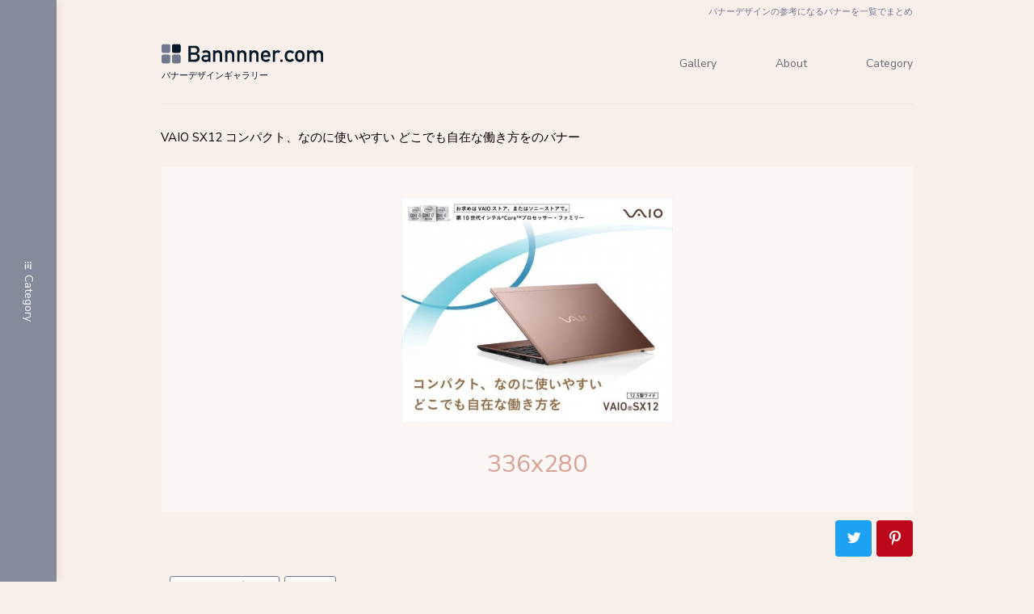

--- FILE ---
content_type: text/html; charset=UTF-8
request_url: https://bannnner.com/banner_3688/
body_size: 6812
content:
<!DOCTYPE html>
<html lang="ja">
<head prefix="og: http://ogp.me/ns#">
<meta charset="UTF-8">
<meta name="viewport" content="width=device-width, initial-scale=1">

<meta name="Author" content="Bannnner.com">
<meta name="keywords" content="バナー,デザイン,参考,ギャラリー,画像,一覧,まとめ">
<meta name="description" content="Bannnner.comは、バナー制作者の見本になるような、優れたバナーを集めたバナーデザインギャラリーです。バナーデザインの参考にご活用ください。">
<meta name="robots" content="index,follow">

<!-- Google Tag Manager -->
<script>(function(w,d,s,l,i){w[l]=w[l]||[];w[l].push({'gtm.start':
new Date().getTime(),event:'gtm.js'});var f=d.getElementsByTagName(s)[0],
j=d.createElement(s),dl=l!='dataLayer'?'&l='+l:'';j.async=true;j.src=
'https://www.googletagmanager.com/gtm.js?id='+i+dl;f.parentNode.insertBefore(j,f);
})(window,document,'script','dataLayer','GTM-WG8PLZD');</script>
<!-- End Google Tag Manager -->

<link rel="stylesheet" href="https://bannnner.com/wp-content/themes/wp_2018/css/reset.css">
<link rel="stylesheet" href="https://bannnner.com/wp-content/themes/wp_2018/css/normalize.css">
<link rel="stylesheet" href="https://bannnner.com/wp-content/themes/wp_2018/css/font.css">
<link rel="stylesheet" href="https://bannnner.com/wp-content/themes/wp_2018/css/module.css">
<link rel="stylesheet" href="https://bannnner.com/wp-content/themes/wp_2018/css/base.css">
<link href="https://fonts.googleapis.com/css?family=Nunito+Sans" rel="stylesheet">

<!-- <script src="https://ajax.googleapis.com/ajax/libs/jquery/3.7.1/jquery.min.js"></script> -->
<script src="https://ajax.googleapis.com/ajax/libs/jquery/1.8.2/jquery.min.js"></script>
<script type="text/javascript" src="https://bannnner.com/wp-content/themes/wp_2018/js/base.js"></script>
<script type="text/javascript" src="https://bannnner.com/wp-content/themes/wp_2018/js/sns.js"></script>

<link rel="icon" href="https://bannnner.com/wp-content/themes/wp_2018/favicon.ico" />

<!-- ▼▼▼▼▼▼ページタイプによるだし分け（title／css）▼▼▼▼▼▼ -->
<!-- ▼▼バナーページ▼▼ -->
<title>VAIO SX12 コンパクト、なのに使いやすい どこでも自在な働き方をのバナー｜Bannnner.com</title>
<link rel="stylesheet" href="https://bannnner.com/wp-content/themes/wp_2018/css/single.css">
<!-- ▲▲バナーページ▲▲ -->
<!-- ▲▲▲▲▲▲ページタイプによるだし分け（title／css）▲▲▲▲▲▲ -->

<meta name='robots' content='max-image-preview:large' />
<link rel="alternate" type="application/rss+xml" title="Bannnner.com &raquo; VAIO SX12 コンパクト、なのに使いやすい どこでも自在な働き方をのバナー のコメントのフィード" href="https://bannnner.com/banner_3688/feed/" />
<link rel="alternate" title="oEmbed (JSON)" type="application/json+oembed" href="https://bannnner.com/wp-json/oembed/1.0/embed?url=https%3A%2F%2Fbannnner.com%2Fbanner_3688%2F" />
<link rel="alternate" title="oEmbed (XML)" type="text/xml+oembed" href="https://bannnner.com/wp-json/oembed/1.0/embed?url=https%3A%2F%2Fbannnner.com%2Fbanner_3688%2F&#038;format=xml" />
<style id='wp-img-auto-sizes-contain-inline-css' type='text/css'>
img:is([sizes=auto i],[sizes^="auto," i]){contain-intrinsic-size:3000px 1500px}
/*# sourceURL=wp-img-auto-sizes-contain-inline-css */
</style>
<style id='wp-block-library-inline-css' type='text/css'>
:root{--wp-block-synced-color:#7a00df;--wp-block-synced-color--rgb:122,0,223;--wp-bound-block-color:var(--wp-block-synced-color);--wp-editor-canvas-background:#ddd;--wp-admin-theme-color:#007cba;--wp-admin-theme-color--rgb:0,124,186;--wp-admin-theme-color-darker-10:#006ba1;--wp-admin-theme-color-darker-10--rgb:0,107,160.5;--wp-admin-theme-color-darker-20:#005a87;--wp-admin-theme-color-darker-20--rgb:0,90,135;--wp-admin-border-width-focus:2px}@media (min-resolution:192dpi){:root{--wp-admin-border-width-focus:1.5px}}.wp-element-button{cursor:pointer}:root .has-very-light-gray-background-color{background-color:#eee}:root .has-very-dark-gray-background-color{background-color:#313131}:root .has-very-light-gray-color{color:#eee}:root .has-very-dark-gray-color{color:#313131}:root .has-vivid-green-cyan-to-vivid-cyan-blue-gradient-background{background:linear-gradient(135deg,#00d084,#0693e3)}:root .has-purple-crush-gradient-background{background:linear-gradient(135deg,#34e2e4,#4721fb 50%,#ab1dfe)}:root .has-hazy-dawn-gradient-background{background:linear-gradient(135deg,#faaca8,#dad0ec)}:root .has-subdued-olive-gradient-background{background:linear-gradient(135deg,#fafae1,#67a671)}:root .has-atomic-cream-gradient-background{background:linear-gradient(135deg,#fdd79a,#004a59)}:root .has-nightshade-gradient-background{background:linear-gradient(135deg,#330968,#31cdcf)}:root .has-midnight-gradient-background{background:linear-gradient(135deg,#020381,#2874fc)}:root{--wp--preset--font-size--normal:16px;--wp--preset--font-size--huge:42px}.has-regular-font-size{font-size:1em}.has-larger-font-size{font-size:2.625em}.has-normal-font-size{font-size:var(--wp--preset--font-size--normal)}.has-huge-font-size{font-size:var(--wp--preset--font-size--huge)}.has-text-align-center{text-align:center}.has-text-align-left{text-align:left}.has-text-align-right{text-align:right}.has-fit-text{white-space:nowrap!important}#end-resizable-editor-section{display:none}.aligncenter{clear:both}.items-justified-left{justify-content:flex-start}.items-justified-center{justify-content:center}.items-justified-right{justify-content:flex-end}.items-justified-space-between{justify-content:space-between}.screen-reader-text{border:0;clip-path:inset(50%);height:1px;margin:-1px;overflow:hidden;padding:0;position:absolute;width:1px;word-wrap:normal!important}.screen-reader-text:focus{background-color:#ddd;clip-path:none;color:#444;display:block;font-size:1em;height:auto;left:5px;line-height:normal;padding:15px 23px 14px;text-decoration:none;top:5px;width:auto;z-index:100000}html :where(.has-border-color){border-style:solid}html :where([style*=border-top-color]){border-top-style:solid}html :where([style*=border-right-color]){border-right-style:solid}html :where([style*=border-bottom-color]){border-bottom-style:solid}html :where([style*=border-left-color]){border-left-style:solid}html :where([style*=border-width]){border-style:solid}html :where([style*=border-top-width]){border-top-style:solid}html :where([style*=border-right-width]){border-right-style:solid}html :where([style*=border-bottom-width]){border-bottom-style:solid}html :where([style*=border-left-width]){border-left-style:solid}html :where(img[class*=wp-image-]){height:auto;max-width:100%}:where(figure){margin:0 0 1em}html :where(.is-position-sticky){--wp-admin--admin-bar--position-offset:var(--wp-admin--admin-bar--height,0px)}@media screen and (max-width:600px){html :where(.is-position-sticky){--wp-admin--admin-bar--position-offset:0px}}

/*# sourceURL=wp-block-library-inline-css */
</style><style id='global-styles-inline-css' type='text/css'>
:root{--wp--preset--aspect-ratio--square: 1;--wp--preset--aspect-ratio--4-3: 4/3;--wp--preset--aspect-ratio--3-4: 3/4;--wp--preset--aspect-ratio--3-2: 3/2;--wp--preset--aspect-ratio--2-3: 2/3;--wp--preset--aspect-ratio--16-9: 16/9;--wp--preset--aspect-ratio--9-16: 9/16;--wp--preset--color--black: #000000;--wp--preset--color--cyan-bluish-gray: #abb8c3;--wp--preset--color--white: #ffffff;--wp--preset--color--pale-pink: #f78da7;--wp--preset--color--vivid-red: #cf2e2e;--wp--preset--color--luminous-vivid-orange: #ff6900;--wp--preset--color--luminous-vivid-amber: #fcb900;--wp--preset--color--light-green-cyan: #7bdcb5;--wp--preset--color--vivid-green-cyan: #00d084;--wp--preset--color--pale-cyan-blue: #8ed1fc;--wp--preset--color--vivid-cyan-blue: #0693e3;--wp--preset--color--vivid-purple: #9b51e0;--wp--preset--gradient--vivid-cyan-blue-to-vivid-purple: linear-gradient(135deg,rgb(6,147,227) 0%,rgb(155,81,224) 100%);--wp--preset--gradient--light-green-cyan-to-vivid-green-cyan: linear-gradient(135deg,rgb(122,220,180) 0%,rgb(0,208,130) 100%);--wp--preset--gradient--luminous-vivid-amber-to-luminous-vivid-orange: linear-gradient(135deg,rgb(252,185,0) 0%,rgb(255,105,0) 100%);--wp--preset--gradient--luminous-vivid-orange-to-vivid-red: linear-gradient(135deg,rgb(255,105,0) 0%,rgb(207,46,46) 100%);--wp--preset--gradient--very-light-gray-to-cyan-bluish-gray: linear-gradient(135deg,rgb(238,238,238) 0%,rgb(169,184,195) 100%);--wp--preset--gradient--cool-to-warm-spectrum: linear-gradient(135deg,rgb(74,234,220) 0%,rgb(151,120,209) 20%,rgb(207,42,186) 40%,rgb(238,44,130) 60%,rgb(251,105,98) 80%,rgb(254,248,76) 100%);--wp--preset--gradient--blush-light-purple: linear-gradient(135deg,rgb(255,206,236) 0%,rgb(152,150,240) 100%);--wp--preset--gradient--blush-bordeaux: linear-gradient(135deg,rgb(254,205,165) 0%,rgb(254,45,45) 50%,rgb(107,0,62) 100%);--wp--preset--gradient--luminous-dusk: linear-gradient(135deg,rgb(255,203,112) 0%,rgb(199,81,192) 50%,rgb(65,88,208) 100%);--wp--preset--gradient--pale-ocean: linear-gradient(135deg,rgb(255,245,203) 0%,rgb(182,227,212) 50%,rgb(51,167,181) 100%);--wp--preset--gradient--electric-grass: linear-gradient(135deg,rgb(202,248,128) 0%,rgb(113,206,126) 100%);--wp--preset--gradient--midnight: linear-gradient(135deg,rgb(2,3,129) 0%,rgb(40,116,252) 100%);--wp--preset--font-size--small: 13px;--wp--preset--font-size--medium: 20px;--wp--preset--font-size--large: 36px;--wp--preset--font-size--x-large: 42px;--wp--preset--spacing--20: 0.44rem;--wp--preset--spacing--30: 0.67rem;--wp--preset--spacing--40: 1rem;--wp--preset--spacing--50: 1.5rem;--wp--preset--spacing--60: 2.25rem;--wp--preset--spacing--70: 3.38rem;--wp--preset--spacing--80: 5.06rem;--wp--preset--shadow--natural: 6px 6px 9px rgba(0, 0, 0, 0.2);--wp--preset--shadow--deep: 12px 12px 50px rgba(0, 0, 0, 0.4);--wp--preset--shadow--sharp: 6px 6px 0px rgba(0, 0, 0, 0.2);--wp--preset--shadow--outlined: 6px 6px 0px -3px rgb(255, 255, 255), 6px 6px rgb(0, 0, 0);--wp--preset--shadow--crisp: 6px 6px 0px rgb(0, 0, 0);}:where(.is-layout-flex){gap: 0.5em;}:where(.is-layout-grid){gap: 0.5em;}body .is-layout-flex{display: flex;}.is-layout-flex{flex-wrap: wrap;align-items: center;}.is-layout-flex > :is(*, div){margin: 0;}body .is-layout-grid{display: grid;}.is-layout-grid > :is(*, div){margin: 0;}:where(.wp-block-columns.is-layout-flex){gap: 2em;}:where(.wp-block-columns.is-layout-grid){gap: 2em;}:where(.wp-block-post-template.is-layout-flex){gap: 1.25em;}:where(.wp-block-post-template.is-layout-grid){gap: 1.25em;}.has-black-color{color: var(--wp--preset--color--black) !important;}.has-cyan-bluish-gray-color{color: var(--wp--preset--color--cyan-bluish-gray) !important;}.has-white-color{color: var(--wp--preset--color--white) !important;}.has-pale-pink-color{color: var(--wp--preset--color--pale-pink) !important;}.has-vivid-red-color{color: var(--wp--preset--color--vivid-red) !important;}.has-luminous-vivid-orange-color{color: var(--wp--preset--color--luminous-vivid-orange) !important;}.has-luminous-vivid-amber-color{color: var(--wp--preset--color--luminous-vivid-amber) !important;}.has-light-green-cyan-color{color: var(--wp--preset--color--light-green-cyan) !important;}.has-vivid-green-cyan-color{color: var(--wp--preset--color--vivid-green-cyan) !important;}.has-pale-cyan-blue-color{color: var(--wp--preset--color--pale-cyan-blue) !important;}.has-vivid-cyan-blue-color{color: var(--wp--preset--color--vivid-cyan-blue) !important;}.has-vivid-purple-color{color: var(--wp--preset--color--vivid-purple) !important;}.has-black-background-color{background-color: var(--wp--preset--color--black) !important;}.has-cyan-bluish-gray-background-color{background-color: var(--wp--preset--color--cyan-bluish-gray) !important;}.has-white-background-color{background-color: var(--wp--preset--color--white) !important;}.has-pale-pink-background-color{background-color: var(--wp--preset--color--pale-pink) !important;}.has-vivid-red-background-color{background-color: var(--wp--preset--color--vivid-red) !important;}.has-luminous-vivid-orange-background-color{background-color: var(--wp--preset--color--luminous-vivid-orange) !important;}.has-luminous-vivid-amber-background-color{background-color: var(--wp--preset--color--luminous-vivid-amber) !important;}.has-light-green-cyan-background-color{background-color: var(--wp--preset--color--light-green-cyan) !important;}.has-vivid-green-cyan-background-color{background-color: var(--wp--preset--color--vivid-green-cyan) !important;}.has-pale-cyan-blue-background-color{background-color: var(--wp--preset--color--pale-cyan-blue) !important;}.has-vivid-cyan-blue-background-color{background-color: var(--wp--preset--color--vivid-cyan-blue) !important;}.has-vivid-purple-background-color{background-color: var(--wp--preset--color--vivid-purple) !important;}.has-black-border-color{border-color: var(--wp--preset--color--black) !important;}.has-cyan-bluish-gray-border-color{border-color: var(--wp--preset--color--cyan-bluish-gray) !important;}.has-white-border-color{border-color: var(--wp--preset--color--white) !important;}.has-pale-pink-border-color{border-color: var(--wp--preset--color--pale-pink) !important;}.has-vivid-red-border-color{border-color: var(--wp--preset--color--vivid-red) !important;}.has-luminous-vivid-orange-border-color{border-color: var(--wp--preset--color--luminous-vivid-orange) !important;}.has-luminous-vivid-amber-border-color{border-color: var(--wp--preset--color--luminous-vivid-amber) !important;}.has-light-green-cyan-border-color{border-color: var(--wp--preset--color--light-green-cyan) !important;}.has-vivid-green-cyan-border-color{border-color: var(--wp--preset--color--vivid-green-cyan) !important;}.has-pale-cyan-blue-border-color{border-color: var(--wp--preset--color--pale-cyan-blue) !important;}.has-vivid-cyan-blue-border-color{border-color: var(--wp--preset--color--vivid-cyan-blue) !important;}.has-vivid-purple-border-color{border-color: var(--wp--preset--color--vivid-purple) !important;}.has-vivid-cyan-blue-to-vivid-purple-gradient-background{background: var(--wp--preset--gradient--vivid-cyan-blue-to-vivid-purple) !important;}.has-light-green-cyan-to-vivid-green-cyan-gradient-background{background: var(--wp--preset--gradient--light-green-cyan-to-vivid-green-cyan) !important;}.has-luminous-vivid-amber-to-luminous-vivid-orange-gradient-background{background: var(--wp--preset--gradient--luminous-vivid-amber-to-luminous-vivid-orange) !important;}.has-luminous-vivid-orange-to-vivid-red-gradient-background{background: var(--wp--preset--gradient--luminous-vivid-orange-to-vivid-red) !important;}.has-very-light-gray-to-cyan-bluish-gray-gradient-background{background: var(--wp--preset--gradient--very-light-gray-to-cyan-bluish-gray) !important;}.has-cool-to-warm-spectrum-gradient-background{background: var(--wp--preset--gradient--cool-to-warm-spectrum) !important;}.has-blush-light-purple-gradient-background{background: var(--wp--preset--gradient--blush-light-purple) !important;}.has-blush-bordeaux-gradient-background{background: var(--wp--preset--gradient--blush-bordeaux) !important;}.has-luminous-dusk-gradient-background{background: var(--wp--preset--gradient--luminous-dusk) !important;}.has-pale-ocean-gradient-background{background: var(--wp--preset--gradient--pale-ocean) !important;}.has-electric-grass-gradient-background{background: var(--wp--preset--gradient--electric-grass) !important;}.has-midnight-gradient-background{background: var(--wp--preset--gradient--midnight) !important;}.has-small-font-size{font-size: var(--wp--preset--font-size--small) !important;}.has-medium-font-size{font-size: var(--wp--preset--font-size--medium) !important;}.has-large-font-size{font-size: var(--wp--preset--font-size--large) !important;}.has-x-large-font-size{font-size: var(--wp--preset--font-size--x-large) !important;}
/*# sourceURL=global-styles-inline-css */
</style>

<style id='classic-theme-styles-inline-css' type='text/css'>
/*! This file is auto-generated */
.wp-block-button__link{color:#fff;background-color:#32373c;border-radius:9999px;box-shadow:none;text-decoration:none;padding:calc(.667em + 2px) calc(1.333em + 2px);font-size:1.125em}.wp-block-file__button{background:#32373c;color:#fff;text-decoration:none}
/*# sourceURL=/wp-includes/css/classic-themes.min.css */
</style>
<link rel="https://api.w.org/" href="https://bannnner.com/wp-json/" /><link rel="alternate" title="JSON" type="application/json" href="https://bannnner.com/wp-json/wp/v2/posts/11412" /><link rel="canonical" href="https://bannnner.com/banner_3688/" />
</head>
<body>
<!-- Google Tag Manager (noscript) -->
<noscript><iframe src="https://www.googletagmanager.com/ns.html?id=GTM-WG8PLZD"
height="0" width="0" style="display:none;visibility:hidden"></iframe></noscript>
<!-- End Google Tag Manager (noscript) -->
<!-- ▼▼▼▼▼▼ loading ▼▼▼▼▼▼ -->
<div id="loading">
	<div class="loader-wrap">
	<div class="loader">
		<span></span>
		<span></span>
		<span></span>
		<span></span>
	</div>
	</div>
</div>
<!-- ▲▲▲▲▲▲ loading ▲▲▲▲▲▲ -->
<div id="body-wrap">
<!-- ▼▼▼▼▼▼ header ▼▼▼▼▼▼ -->
<header>
<h1><span class="wrap">バナーデザインの参考になるバナーを一覧でまとめ</span></h1>
<div class="wrap">
<div class="header-inner">
<p class="header-logo"><a href="https://bannnner.com" target="_self"><img src="https://bannnner.com/wp-content/themes/wp_2018/img/bannnner-logo.svg" alt="ロゴ"></a></p>
<p class="header-txt">バナーデザインギャラリー</p>
</div>
<nav class="header-nav">
<ul>
<li><a href="https://bannnner.com" target="_self">Gallery</a></li>
<li><a href="https://bannnner.com/about/">About</a></li>
<li><a href="https://bannnner.com/category/">Category</a></li>
</ul>
</nav>
</div>
</header>
<!-- ▲▲▲▲▲▲ header ▲▲▲▲▲▲ -->
<!-- ▼▼▼▼▼▼ main ▼▼▼▼▼▼ -->
<div class="wrap">
<div class="wrap-main">

<h2 class="banner-ttl">VAIO SX12 コンパクト、なのに使いやすい どこでも自在な働き方をのバナー</h2>

<div class="banner-box">
<p class="img"><img src="https://bannnner.com/wp-content/uploads/2021/10/banner_3688.jpeg" /></p>
<p class="banner-size">336x280</p>
<ul class="list-sns">
<!-- <li class="fav"><a href="#" target="_blank">Favorite</a></li> -->
<li class="twr"><a href="#" target="_blank">Twitter</a></li>
<li class="pin"><a href="#" target="_blank">Pinterest</a></li>
</ul>
</div>


<ul class="banner-list-tag">

<li><a href="https://bannnner.com/tag/pc/" rel="tag">パソコン・タブレット</a></li>
<li><a href="https://bannnner.com/category/336x280/">336x280</a></li></ul>


<!-- ここから本文です -->
<!-- ここから本文終了 -->


<div class="ad">
<script async src="//pagead2.googlesyndication.com/pagead/js/adsbygoogle.js"></script>
<!-- レスポンシブ -->
<ins class="adsbygoogle"
     style="display:block"
     data-ad-client="ca-pub-4561335049696439"
     data-ad-slot="7668974400"
     data-ad-format="auto"
     data-full-width-responsive="true"></ins>
<script>
(adsbygoogle = window.adsbygoogle || []).push({});
</script>
</div>

</div>
</div>
<!-- ▲▲▲▲▲▲ main ▲▲▲▲▲▲ -->

<!-- ▼▼▼▼▼▼ side ▼▼▼▼▼▼ -->
<div class="wrap-side">
<p class="ttl">Category</p>
<p class="close"><span>閉じる</span></p>
<div class="side-inner">
<ul>
<li><a href="https://bannnner.com/category/160x600/" target="_self">160x600<span class="num">（218）</span></a></li><li><a href="https://bannnner.com/category/300x250/" target="_self">300x250<span class="num">（5514）</span></a></li><li><a href="https://bannnner.com/category/300x60/" target="_self">300x60<span class="num">（828）</span></a></li><li><a href="https://bannnner.com/category/300x600/" target="_self">300x600<span class="num">（470）</span></a></li><li><a href="https://bannnner.com/category/336x280/" target="_self">336x280<span class="num">（547）</span></a></li><li><a href="https://bannnner.com/category/468x60/" target="_self">468x60<span class="num">（75）</span></a></li><li><a href="https://bannnner.com/category/728x90/" target="_self">728x90<span class="num">（670）</span></a></li><li><a href="https://bannnner.com/tag/vertical/" target="_self">縦割り<span class="num">（716）</span></a></li><li><a href="https://bannnner.com/tag/horizontal/" target="_self">横割り<span class="num">（1037）</span></a></li><li><a href="https://bannnner.com/tag/lineup/" target="_self">反復<span class="num">（411）</span></a></li><li><a href="https://bannnner.com/tag/face/" target="_self">顔切り抜き<span class="num">（139）</span></a></li><li><a href="https://bannnner.com/tag/text/" target="_self">テキストのみ<span class="num">（684）</span></a></li><li><a href="https://bannnner.com/tag/photo/" target="_self">写真メイン<span class="num">（183）</span></a></li><li><a href="https://bannnner.com/tag/cut/" target="_self">切り抜き<span class="num">（129）</span></a></li><li><a href="https://bannnner.com/tag/illustration/" target="_self">イラスト<span class="num">（1346）</span></a></li><li><a href="https://bannnner.com/tag/person/" target="_self">人物<span class="num">（1123）</span></a></li><li><a href="https://bannnner.com/tag/talent/" target="_self">タレント・著名人<span class="num">（2034）</span></a></li><li><a href="https://bannnner.com/tag/character/" target="_self">キャラクター<span class="num">（643）</span></a></li><li><a href="https://bannnner.com/tag/autumn/" target="_self">秋<span class="num">（33）</span></a></li><li><a href="https://bannnner.com/tag/summer/" target="_self">夏<span class="num">（153）</span></a></li><li><a href="https://bannnner.com/tag/spring/" target="_self">春<span class="num">（64）</span></a></li><li><a href="https://bannnner.com/tag/winter/" target="_self">冬<span class="num">（61）</span></a></li><li><a href="https://bannnner.com/tag/newyear/" target="_self">正月<span class="num">（72）</span></a></li><li><a href="https://bannnner.com/tag/halloween/" target="_self">ハロウィン<span class="num">（18）</span></a></li><li><a href="https://bannnner.com/tag/valentine/" target="_self">バレンタイン<span class="num">（10）</span></a></li><li><a href="https://bannnner.com/tag/christmas/" target="_self">クリスマス<span class="num">（42）</span></a></li><li><a href="https://bannnner.com/tag/event/" target="_self">イベント・コンテスト<span class="num">（266）</span></a></li><li><a href="https://bannnner.com/tag/gif/" target="_self">GIFアニメーション<span class="num">（194）</span></a></li><li><a href="https://bannnner.com/tag/car/" target="_self">車<span class="num">（496）</span></a></li><li><a href="https://bannnner.com/tag/train/" target="_self">電車<span class="num">（79）</span></a></li><li><a href="https://bannnner.com/tag/bike/" target="_self">バイク・自転車<span class="num">（12）</span></a></li><li><a href="https://bannnner.com/tag/airline/" target="_self">航空<span class="num">（98）</span></a></li><li><a href="https://bannnner.com/tag/pc/" target="_self">パソコン・タブレット<span class="num">（243）</span></a></li><li><a href="https://bannnner.com/tag/smartphone/" target="_self">スマホ・携帯<span class="num">（137）</span></a></li><li><a href="https://bannnner.com/tag/mockup/" target="_self">モックアップ<span class="num">（165）</span></a></li><li><a href="https://bannnner.com/tag/kitchen/" target="_self">キッチン雑貨<span class="num">（47）</span></a></li><li><a href="https://bannnner.com/tag/tools/" target="_self">工具<span class="num">（4）</span></a></li><li><a href="https://bannnner.com/tag/camera/" target="_self">カメラ<span class="num">（119）</span></a></li><li><a href="https://bannnner.com/tag/appliance/" target="_self">家電製品<span class="num">（296）</span></a></li><li><a href="https://bannnner.com/tag/furniture/" target="_self">家具<span class="num">（45）</span></a></li><li><a href="https://bannnner.com/tag/stationery/" target="_self">文房具<span class="num">（2）</span></a></li><li><a href="https://bannnner.com/tag/software/" target="_self">ソフトウェア<span class="num">（114）</span></a></li><li><a href="https://bannnner.com/tag/net/" target="_self">通信・ネットプロバイダ<span class="num">（498）</span></a></li><li><a href="https://bannnner.com/tag/production/" target="_self">制作会社<span class="num">（7）</span></a></li><li><a href="https://bannnner.com/tag/web/" target="_self">Webサービス<span class="num">（124）</span></a></li><li><a href="https://bannnner.com/tag/makeup/" target="_self">スキンケア・化粧品<span class="num">（257）</span></a></li><li><a href="https://bannnner.com/tag/sick/" target="_self">病気・治療<span class="num">（34）</span></a></li><li><a href="https://bannnner.com/tag/menbeauty/" target="_self">メンズ美容<span class="num">（99）</span></a></li><li><a href="https://bannnner.com/tag/este/" target="_self">エステ・脱毛<span class="num">（58）</span></a></li><li><a href="https://bannnner.com/tag/drug/" target="_self">医薬品・日用雑貨<span class="num">（340）</span></a></li><li><a href="https://bannnner.com/tag/love/" target="_self">恋愛・結婚<span class="num">（14）</span></a></li><li><a href="https://bannnner.com/tag/housingloan/" target="_self">住宅ローン<span class="num">（27）</span></a></li><li><a href="https://bannnner.com/tag/insurance/" target="_self">保険<span class="num">（112）</span></a></li><li><a href="https://bannnner.com/tag/money/" target="_self">金融<span class="num">（384）</span></a></li><li><a href="https://bannnner.com/tag/realestate/" target="_self">不動産・建築<span class="num">（197）</span></a></li><li><a href="https://bannnner.com/tag/cre/" target="_self">クレジットカード<span class="num">（135）</span></a></li><li><a href="https://bannnner.com/tag/lottery/" target="_self">宝くじ<span class="num">（128）</span></a></li><li><a href="https://bannnner.com/tag/business/" target="_self">ビジネス<span class="num">（279）</span></a></li><li><a href="https://bannnner.com/tag/work/" target="_self">転職・仕事<span class="num">（243）</span></a></li><li><a href="https://bannnner.com/tag/government/" target="_self">政治<span class="num">（11）</span></a></li><li><a href="https://bannnner.com/tag/post/" target="_self">物流・郵便<span class="num">（45）</span></a></li><li><a href="https://bannnner.com/tag/energy/" target="_self">電気・ガス<span class="num">（44）</span></a></li><li><a href="https://bannnner.com/tag/study/" target="_self">勉強・予備校<span class="num">（45）</span></a></li><li><a href="https://bannnner.com/tag/child/" target="_self">子ども向け<span class="num">（27）</span></a></li><li><a href="https://bannnner.com/tag/school/" target="_self">学校<span class="num">（70）</span></a></li><li><a href="https://bannnner.com/tag/lesson/" target="_self">大人の習い事<span class="num">（56）</span></a></li><li><a href="https://bannnner.com/tag/broadcast/" target="_self">放送・動画<span class="num">（338）</span></a></li><li><a href="https://bannnner.com/tag/game/" target="_self">ゲーム<span class="num">（143）</span></a></li><li><a href="https://bannnner.com/tag/book/" target="_self">書籍・雑誌<span class="num">（321）</span></a></li><li><a href="https://bannnner.com/tag/film/" target="_self">映画<span class="num">（145）</span></a></li><li><a href="https://bannnner.com/tag/music/" target="_self">音楽<span class="num">（242）</span></a></li><li><a href="https://bannnner.com/tag/print/" target="_self">チラシ・はがき印刷<span class="num">（43）</span></a></li><li><a href="https://bannnner.com/tag/trip/" target="_self">旅行<span class="num">（208）</span></a></li><li><a href="https://bannnner.com/tag/departmentstore/" target="_self">デパート・商業施設<span class="num">（115）</span></a></li><li><a href="https://bannnner.com/tag/animal/" target="_self">動物・魚<span class="num">（88）</span></a></li><li><a href="https://bannnner.com/tag/amusement/" target="_self">遊園地・娯楽施設<span class="num">（207）</span></a></li><li><a href="https://bannnner.com/tag/food/" target="_self">食品<span class="num">（550）</span></a></li><li><a href="https://bannnner.com/tag/drink/" target="_self">飲み物<span class="num">（898）</span></a></li><li><a href="https://bannnner.com/tag/sport/" target="_self">運動・スポーツ<span class="num">（266）</span></a></li><li><a href="https://bannnner.com/tag/jewelry/" target="_self">宝飾品・腕時計<span class="num">（88）</span></a></li><li><a href="https://bannnner.com/tag/fashion/" target="_self">ファッション<span class="num">（572）</span></a></li></ul>
</div>
</div>
<!-- ▲▲▲▲▲▲ side ▲▲▲▲▲▲ --><!-- ▼▼▼▼▼▼ footer ▼▼▼▼▼▼ -->
<footer>
<p class="footer-c">Copyright © Bannnner.com　2018 - 2026</p>
</footer>
<script type="speculationrules">
{"prefetch":[{"source":"document","where":{"and":[{"href_matches":"/*"},{"not":{"href_matches":["/wp-*.php","/wp-admin/*","/wp-content/uploads/*","/wp-content/*","/wp-content/plugins/*","/wp-content/themes/wp_2018/*","/*\\?(.+)"]}},{"not":{"selector_matches":"a[rel~=\"nofollow\"]"}},{"not":{"selector_matches":".no-prefetch, .no-prefetch a"}}]},"eagerness":"conservative"}]}
</script>
<!-- ▲▲▲▲▲▲ footer ▲▲▲▲▲▲ -->
</div>
</body>
</html>

--- FILE ---
content_type: text/html; charset=utf-8
request_url: https://www.google.com/recaptcha/api2/aframe
body_size: 257
content:
<!DOCTYPE HTML><html><head><meta http-equiv="content-type" content="text/html; charset=UTF-8"></head><body><script nonce="CpDCONYeqhnWFIL55s-thg">/** Anti-fraud and anti-abuse applications only. See google.com/recaptcha */ try{var clients={'sodar':'https://pagead2.googlesyndication.com/pagead/sodar?'};window.addEventListener("message",function(a){try{if(a.source===window.parent){var b=JSON.parse(a.data);var c=clients[b['id']];if(c){var d=document.createElement('img');d.src=c+b['params']+'&rc='+(localStorage.getItem("rc::a")?sessionStorage.getItem("rc::b"):"");window.document.body.appendChild(d);sessionStorage.setItem("rc::e",parseInt(sessionStorage.getItem("rc::e")||0)+1);localStorage.setItem("rc::h",'1768898068645');}}}catch(b){}});window.parent.postMessage("_grecaptcha_ready", "*");}catch(b){}</script></body></html>

--- FILE ---
content_type: text/css
request_url: https://bannnner.com/wp-content/themes/wp_2018/css/module.css
body_size: 1466
content:
@charset "UTF-8";
/*--------------------------------------------------------*/
/*　調整用スタイル　*/
/*--------------------------------------------------------*/
/*　余白（margin）　*/
.mt0 {
  margin-top: 0em !important;
}

.mt025 {
  margin-top: .25em !important;
}

.mt05 {
  margin-top: .5em !important;
}

.mt1 {
  margin-top: 1em !important;
}

.mt15 {
  margin-top: 1.5em !important;
}

.mt2 {
  margin-top: 2em !important;
}

.mt3 {
  margin-top: 3em !important;
}

.mt4 {
  margin-top: 4em !important;
}

.mb0 {
  margin-bottom: 0em !important;
}

.mb025 {
  margin-bottom: .25em !important;
}

.mb05 {
  margin-bottom: .5em !important;
}

.mb1 {
  margin-bottom: 1em !important;
}

.mb15 {
  margin-bottom: 1.5em !important;
}

.mb2 {
  margin-bottom: 2em !important;
}

.mb3 {
  margin-bottom: 3em !important;
}

.mb4 {
  margin-bottom: 4em !important;
}

.mr025 {
  margin-right: .25em !important;
}

.mr05 {
  margin-right: .5em !important;
}

.mr075 {
  margin-right: .75em !important;
}

.mr1 {
  margin-right: 1em !important;
}

.ml025 {
  margin-left: .25em !important;
}

.ml05 {
  margin-left: .5em !important;
}

.ml075 {
  margin-left: .75em !important;
}

.ml1 {
  margin-left: 1em !important;
}

.mlara {
  margin-right: auto !important;
  margin-left: auto !important;
}

/*　余白（padding）　*/
.pt1 {
  padding-top: 1em !important;
}

/*　幅　*/
.w10per {
  width: 10%;
}

.w15per {
  width: 15%;
}

.w20per {
  width: 20%;
}

.w25per {
  width: 25%;
}

.w30per {
  width: 30%;
}

.w40per {
  width: 40%;
}

.w50per {
  width: 50%;
}

.w60per {
  width: 60%;
}

.w70per {
  width: 70%;
}

.w80per {
  width: 80%;
}

.w90per {
  width: 90%;
}

.w100per {
  width: 100%;
}

.w33per {
  width: 33.30%;
}

/*　フォント　*/
.size10 {
  font-size: 10px;
  font-size: 1rem;
}

.size12 {
  font-size: 12px;
  font-size: 1.2rem;
}

.size13 {
  font-size: 13px;
  font-size: 1.3rem;
}

.size14 {
  font-size: 14px;
  font-size: 1.4rem;
}

.size15 {
  font-size: 15px;
  font-size: 1.5rem;
}

.fb {
  font-weight: bold;
}

.fn {
  font-weight: normal;
}

.red {
  color: #f00;
}

.orange {
  color: #f60;
}

.blue {
  color: #00f;
}

.gray {
  color: #999;
}

/* 文字揃え */
.center {
  text-align: center !important;
}

.right {
  text-align: right !important;
}

.left {
  text-align: left !important;
}

.bottom {
  vertical-align: bottom !important;
}

.top {
  vertical-align: top !important;
}

/* float */
.f_left {
  float: left;
}

.f_right {
  float: right;
}

.f_clear {
  clear: both;
}

/* clearfix （http://zxcvbnmnbvcxz.com/css-clearfix/） */
.cf:before, .cf:after {
  content: "";
  display: table;
}

.cf:after {
  clear: both;
}

.oldie .cf {
  zoom: 1;
}

/*--------------------------------------------------------*/
/*　ボタン　*/
/*--------------------------------------------------------*/
/*　お問い合わせフォームでのみ使用　*/
.btn01 {
  margin: 1em 0;
  text-align: center;
  background-color: rgba(242, 223, 215, 0.5);
}

.btn01 input {
  padding: .7em 1.5em;
  color: #fff;
  background: #031927;
  background: -moz-linear-gradient(top, #031927 0%, #031927 100%);
  background: -webkit-gradient(linear, left top, left bottom, color-stop(0%, #031927), color-stop(100%, #031927));
  background: -webkit-linear-gradient(top, #031927 0%, #031927 100%);
  background: -o-linear-gradient(top, #031927 0%, #031927 100%);
  background: -ms-linear-gradient(top, #031927 0%, #031927 100%);
  background: linear-gradient(to bottom, #031927 0%, #031927 100%);
  filter: progid:DXImageTransform.Microsoft.gradient( startColorstr='$start-color', endColorstr='$end-color',GradientType=0 );
  border: none;
  border-radius: 3px;
  box-shadow: 0 0 6px rgba(201, 126, 105, 0.1);
}

/*--------------------------------------------------------*/
/*　ラベル・タグ　*/
/*--------------------------------------------------------*/
/*　お問い合わせフォームでのみ使用　*/
.label-req, .label-any {
  display: inline-block;
  line-height: 1.6;
  padding: 0 .5em;
  font-size: 11px;
  font-size: 1.1rem;
  font-weight: normal;
  color: #C97E69;
  border-radius: 3px;
  border: 1px solid #C97E69;
  background-color: rgba(255, 255, 255, 0.8);
}

.label-any {
  color: #70798C;
  border: 1px solid #70798C;
}

/*--------------------------------------------------------*/
/*　テーブル　*/
/*--------------------------------------------------------*/
/*　お問い合わせフォームでのみ使用　*/
.tb01 tbody th {
  display: block;
  padding-bottom: .7em;
  font-size: 13px;
  font-size: 1.3rem;
  text-align: left;
  line-height: 1.8;
  color: #031927;
}

.tb01 tbody td {
  display: block;
  position: relative;
  padding-bottom: 1.5em;
  font-size: 13px;
  font-size: 1.3rem;
  line-height: 1.8;
}

.tb01 tbody td ::placeholder {
  position: absolute;
  top: 0;
  left: .5em;
  display: block;
  padding-top: .3em;
  color: #70798C;
  font-size: 13px;
  font-size: 1.3rem;
}

.tb01 select,
.tb01 input,
.tb01 textarea {
  padding: .5em;
  width: 90%;
  font-size: 16px;
  font-size: 1.6rem;
  border-radius: 3px;
  border: 1px solid #70798C;
}

.tb01 select:focus,
.tb01 input:focus,
.tb01 textarea:focus {
  outline: none;
  box-shadow: 0 0 6px rgba(201, 126, 105, 0.1);
  background-color: rgba(242, 223, 215, 0.2);
}

@media only screen and (min-width: 768px) {
  .tb01 tbody th {
    display: table-cell;
    padding: .5em 1em .7em 4em;
    position: relative;
    vertical-align: top;
  }
  .tb01 tbody th span {
    position: absolute;
    top: .7em;
    left: 0;
  }
  .tb01 tbody td {
    display: table-cell;
    padding-bottom: 2.5em;
  }
  .tb01 select,
  .tb01 input,
  .tb01 textarea {
    width: 100%;
    font-size: 15px;
    font-size: 1.5rem;
  }
}


--- FILE ---
content_type: text/css
request_url: https://bannnner.com/wp-content/themes/wp_2018/css/single.css
body_size: 904
content:
@charset "UTF-8";
/*--------------------------------------------------------*/
/*　メインコンテンツ　*/
/*--------------------------------------------------------*/
@media only screen and (min-width: 768px) {
  .wrap-main {
    zoom: 1;
    margin: auto;
    max-width: 615px;
  }
  .wrap-main:before, .wrap-main:after {
    content: "";
    display: table;
  }
  .wrap-main:after {
    clear: both;
  }
}

@media only screen and (min-width: 1120px) {
  .wrap-main {
    max-width: 930px;
  }
}

@media only screen and (min-width: 1440px) {
  .wrap-main {
    max-width: 1245px;
  }
}

@media only screen and (min-width: 1760px) {
  .wrap-main {
    max-width: 1560px;
  }
}

/* メインバナー */
.banner-ttl {
  margin: .5em 0 1.5em;
  font-size: 15px;
  font-size: 1.5rem;
  font-weight: normal;
  line-height: 1.8;
}

@media only screen and (min-width: 768px) {
  .banner-ttl {
    margin: .5em 0 1.5em -.5em;
  }
}

@media only screen and (min-width: 1120px) {
  .banner-ttl {
    margin: .5em 0 1.5em -.75em;
  }
}

@media only screen and (min-width: 1440px) {
  .banner-ttl {
    margin: .5em 0 1.5em -1em;
  }
}

.banner-box .img {
  padding: .5em;
  text-align: center;
  background-color: rgba(255, 255, 255, 0.5);
}

.banner-box img {
  width: 100%;
  max-width: max-content;
}

@media only screen and (min-width: 768px) {
  .banner-box {
    margin: 0 .5em 0 -.5em;
  }
  .banner-box .img {
    padding-top: 2.5em;
  }
}

@media only screen and (min-width: 1120px) {
  .banner-box {
    margin: 0 1em 0 -1em;
  }
}

@media only screen and (min-width: 1760px) {
  .banner-box {
    margin: 0 1.5em 0 -1.5em;
  }
}

.banner-size {
  padding: 0 1em .5em;
  font-size: 20px;
  font-size: 2rem;
  text-align: center;
  color: rgba(201, 126, 105, 0.7);
  background-color: rgba(255, 255, 255, 0.5);
}

@media only screen and (min-width: 768px) {
  .banner-size {
    padding: .5em 1em 1em;
    font-size: 30px;
    font-size: 3rem;
  }
}

.list-sns {
  margin: 1em 0 2em;
  text-align: right;
}

.list-sns li {
  display: inline-block;
  margin-left: .2em;
}

.list-sns a {
  position: relative;
  display: block;
  overflow: hidden;
  width: 2.5em;
  height: 0;
  padding-top: 2.5em;
  font-size: 18px;
  font-size: 1.8rem;
  color: #fff;
  border-radius: 4px;
  -moz-transition: all 0.4s;
  -webkit-transition: all 0.4s;
  transition: all 0.4s;
}

.list-sns a:before {
  position: absolute;
  top: 0;
  left: 0;
  width: 100%;
  height: 100%;
  text-align: center;
  line-height: 2.5em;
}

.list-sns li.fav a {
  background-color: #E5A04D;
}

.list-sns li.fav a:hover {
  background-color: #df8821;
}

.list-sns li.fav a:before {
  content: "";
  font-family: 'icomoon';
  font-weight: normal;
  font-style: normal;
}

.list-sns li.twr a {
  background-color: #1da1f2;
}

.list-sns li.twr a:hover {
  background-color: #0c85d0;
}

.list-sns li.twr a:before {
  content: "";
  font-family: 'icomoon';
  font-weight: normal;
  font-style: normal;
}

.list-sns li.pin a {
  background-color: #bd081c;
}

.list-sns li.pin a:hover {
  background-color: #9b0717;
}

.list-sns li.pin a:before {
  content: "";
  font-family: 'icomoon';
  font-weight: normal;
  font-style: normal;
}

.banner-list-tag li {
  display: inline-block;
  margin-right: .2em;
  font-size: 12px;
  font-size: 1.2rem;
}

.banner-list-tag a {
  display: block;
  padding: 0 .6em;
  text-decoration: none;
  border: 1px solid #70798C;
  color: #70798C;
  background-color: rgba(255, 255, 255, 0.7);
  border-radius: 3px;
  -moz-transition: all 0.4s;
  -webkit-transition: all 0.4s;
  transition: all 0.4s;
}

.banner-list-tag a:hover {
  color: #C97E69;
  border: 1px solid rgba(201, 126, 105, 0.8);
  background-color: #fff;
}

.ad {
  margin: 3em auto;
}

@media only screen and (min-width: 768px) {
  .ad {
    margin: 6em auto;
  }
}


--- FILE ---
content_type: image/svg+xml
request_url: https://bannnner.com/wp-content/themes/wp_2018/img/bannnner-logo.svg
body_size: 2666
content:
<?xml version="1.0" encoding="utf-8"?>
<!-- Generator: Adobe Illustrator 16.0.0, SVG Export Plug-In . SVG Version: 6.00 Build 0)  -->
<!DOCTYPE svg PUBLIC "-//W3C//DTD SVG 1.1//EN" "http://www.w3.org/Graphics/SVG/1.1/DTD/svg11.dtd">
<svg version="1.1" id="レイヤー_1" xmlns="http://www.w3.org/2000/svg" xmlns:xlink="http://www.w3.org/1999/xlink" x="0px"
	 y="0px" width="200px" height="25px" viewBox="0 4.5 200 25" enable-background="new 0 4.5 200 25" xml:space="preserve">
<g>
	<g>
		<path fill="#031927" d="M33.35,27.05V7.128h7.725c1.941,0,3.411,0.499,4.409,1.497c0.998,0.998,1.497,2.281,1.497,3.849
			c0,0.821-0.2,1.609-0.602,2.366c-0.402,0.756-1.181,1.395-2.338,1.913v0.056c1.094,0.255,1.91,0.832,2.447,1.728
			c0.538,0.898,0.807,1.852,0.807,2.865c0,1.725-0.55,3.096-1.648,4.115c-1.099,1.02-2.395,1.531-3.89,1.531H33.35V27.05z
			 M40.747,9.809h-4.375v5.714h4.375c1.084,0,1.891-0.277,2.42-0.833c0.528-0.556,0.792-1.231,0.792-2.024
			c0-0.766-0.265-1.433-0.792-2.003C42.639,10.094,41.832,9.809,40.747,9.809z M41.02,18.204h-4.648v6h4.648
			c1.121,0,1.943-0.301,2.468-0.908c0.524-0.605,0.786-1.301,0.786-2.084c0-0.785-0.262-1.48-0.786-2.092
			S42.141,18.204,41.02,18.204z"/>
		<path fill="#031927" d="M57.7,27.103v-1.258h-0.055c-0.265,0.492-0.661,0.848-1.189,1.066c-0.565,0.236-1.303,0.355-2.216,0.355
			c-1.568-0.037-2.752-0.455-3.554-1.258c-0.876-0.803-1.313-1.828-1.313-3.076c0-1.184,0.378-2.178,1.135-2.98
			c0.757-0.803,1.873-1.211,3.349-1.23h3.841v-1.504c0.009-1.257-0.934-1.869-2.83-1.832c-0.656,0-1.203,0.074-1.641,0.219
			c-0.428,0.191-0.751,0.488-0.97,0.889l-2.188-1.723c1.058-1.413,2.612-2.102,4.662-2.065c1.724-0.018,3.109,0.319,4.157,1.011
			c1.03,0.719,1.554,1.942,1.572,3.665v9.719H57.7V27.103z M57.7,22.114v-1.039h-3.322c-1.622,0.045-2.424,0.619-2.406,1.723
			c0,0.475,0.211,0.885,0.629,1.23c0.401,0.375,1.062,0.561,1.982,0.561c1.167,0.02,1.987-0.121,2.461-0.422
			C57.482,23.864,57.7,23.181,57.7,22.114z"/>
		<path fill="#031927" d="M63.634,27.05V12.857h2.857v1.518h0.055c0.884-1.122,2.114-1.682,3.691-1.682
			c1.103,0,2.167,0.419,3.192,1.258s1.538,2.06,1.538,3.664v9.434h-2.857v-8.449c0-0.957-0.267-1.706-0.8-2.243
			c-0.533-0.537-1.196-0.806-1.989-0.806c-0.82,0-1.497,0.27-2.029,0.806c-0.534,0.537-0.801,1.286-0.801,2.243v8.449h-2.857V27.05z
			"/>
		<path fill="#031927" d="M78.66,27.05V12.857h2.857v1.518h0.055c0.884-1.122,2.114-1.682,3.692-1.682
			c1.103,0,2.167,0.419,3.192,1.258s1.538,2.06,1.538,3.664v9.434h-2.857v-8.449c0-0.957-0.267-1.706-0.8-2.243
			c-0.533-0.537-1.196-0.806-1.989-0.806c-0.82,0-1.498,0.27-2.03,0.806c-0.533,0.537-0.8,1.286-0.8,2.243v8.449H78.66V27.05z"/>
		<path fill="#031927" d="M93.685,27.05V12.857h2.857v1.518h0.055c0.884-1.122,2.113-1.682,3.692-1.682
			c1.102,0,2.166,0.419,3.192,1.258c1.025,0.839,1.537,2.06,1.537,3.664v9.434h-2.856v-8.449c0-0.957-0.267-1.706-0.801-2.243
			c-0.532-0.537-1.196-0.806-1.988-0.806c-0.821,0-1.498,0.27-2.031,0.806c-0.533,0.537-0.8,1.286-0.8,2.243v8.449h-2.857V27.05z"/>
		<path fill="#031927" d="M108.71,27.05V12.857h2.856v1.518h0.057c0.884-1.122,2.114-1.682,3.691-1.682
			c1.103,0,2.167,0.419,3.191,1.258c1.026,0.839,1.538,2.06,1.538,3.664v9.434h-2.857v-8.449c0-0.957-0.267-1.706-0.799-2.243
			c-0.534-0.537-1.197-0.806-1.99-0.806c-0.819,0-1.497,0.27-2.029,0.806c-0.534,0.537-0.802,1.286-0.802,2.243v8.449h-2.856V27.05z
			"/>
		<path fill="#031927" d="M134.66,21.034h-8.832c0,1.166,0.317,2.041,0.95,2.625s1.443,0.875,2.428,0.875
			c1.176,0,2.214-0.455,3.117-1.365l2.063,1.764c-0.703,0.818-1.491,1.404-2.373,1.754c-0.879,0.352-1.796,0.527-2.754,0.527
			c-1.46,0-2.87-0.471-4.24-1.414c-1.367-0.943-2.048-2.875-2.048-5.791c0-2.76,0.631-4.67,1.893-5.728
			c1.263-1.058,2.581-1.586,3.957-1.586c1.559,0,2.922,0.54,4.089,1.62s1.75,2.537,1.75,4.368V21.034L134.66,21.034z
			 M125.828,18.681h5.99c-0.047-1.064-0.348-1.881-0.902-2.446c-0.558-0.564-1.254-0.848-2.093-0.848
			c-0.848,0-1.552,0.282-2.112,0.848C126.151,16.8,125.854,17.616,125.828,18.681z"/>
		<path fill="#031927" d="M137.668,27.05V12.857h2.858v1.518h0.055c0.883-1.122,2.114-1.682,3.691-1.682
			c1.039,0,2.027,0.363,2.966,1.094l-2.063,2.46c-0.621-0.465-1.249-0.696-1.887-0.696c-0.702,0-1.338,0.234-1.908,0.704
			c-0.569,0.47-0.854,1.225-0.854,2.264v8.531H137.668z"/>
		<path fill="#031927" d="M146.952,27.05v-2.846h2.859v2.846H146.952z"/>
		<path fill="#031927" d="M161.924,22.878l2.105,1.887c-0.62,0.711-1.356,1.297-2.208,1.756c-0.852,0.461-1.815,0.691-2.891,0.691
			c-1.64,0-3.126-0.559-4.45-1.676c-1.325-1.115-1.99-2.973-1.99-5.57s0.665-4.459,1.99-5.584c1.324-1.125,2.811-1.688,4.45-1.688
			c1.075,0,2.039,0.232,2.891,0.697c0.852,0.464,1.59,1.053,2.208,1.764l-2.105,1.872c-0.801-0.984-1.765-1.476-2.885-1.476
			c-2.459,0-3.691,1.472-3.691,4.416c0,2.936,1.232,4.402,3.691,4.402C160.17,24.368,161.132,23.872,161.924,22.878z"/>
		<path fill="#031927" d="M165.314,19.938c0-1.521,0.118-2.656,0.356-3.403c0.235-0.748,0.629-1.421,1.176-2.024
			c0.391-0.428,0.932-0.838,1.619-1.23s1.588-0.588,2.7-0.588c1.094,0,1.986,0.196,2.678,0.588c0.694,0.392,1.237,0.802,1.628,1.23
			c0.547,0.603,0.94,1.276,1.176,2.024c0.237,0.747,0.356,1.884,0.356,3.403c0,1.551-0.119,2.699-0.356,3.445
			c-0.235,0.748-0.629,1.422-1.176,2.023c-0.391,0.438-0.934,0.848-1.628,1.232c-0.691,0.385-1.586,0.572-2.678,0.572
			c-1.112,0-2.013-0.191-2.7-0.572c-0.688-0.383-1.229-0.793-1.619-1.232c-0.547-0.602-0.94-1.275-1.176-2.023
			C165.433,22.638,165.314,21.489,165.314,19.938z M174.159,19.966c0-1.029-0.053-1.754-0.155-2.174
			c-0.104-0.42-0.286-0.821-0.54-1.203c-0.501-0.693-1.267-1.04-2.298-1.04c-1.047,0-1.813,0.347-2.297,1.04
			c-0.272,0.382-0.458,0.783-0.553,1.203c-0.097,0.418-0.144,1.135-0.144,2.146c0,1.039,0.047,1.771,0.144,2.193
			c0.095,0.426,0.28,0.824,0.553,1.197c0.484,0.693,1.25,1.039,2.297,1.039c1.031,0,1.797-0.346,2.298-1.039
			c0.256-0.373,0.436-0.77,0.54-1.188C174.106,21.722,174.159,20.997,174.159,19.966z"/>
		<path fill="#031927" d="M180.175,27.05V12.857h2.858v1.518h0.056c0.902-1.122,2.133-1.682,3.691-1.682
			c0.992,0,1.781,0.177,2.364,0.533c0.582,0.355,1.13,0.792,1.641,1.313c1.121-1.23,2.616-1.846,4.483-1.846
			c1.104,0,2.168,0.419,3.194,1.258c1.023,0.839,1.537,2.06,1.537,3.664v9.434h-2.856v-8.449c0-0.957-0.27-1.706-0.808-2.243
			c-0.537-0.537-1.203-0.806-1.996-0.806c-0.82,0-1.498,0.27-2.03,0.806c-0.534,0.537-0.801,1.286-0.801,2.243v8.449h-2.844v-8.449
			c0-0.957-0.27-1.706-0.806-2.243c-0.539-0.537-1.203-0.806-1.999-0.806c-0.819,0-1.495,0.27-2.029,0.806
			c-0.532,0.537-0.8,1.286-0.8,2.243v8.449h-2.856V27.05z"/>
	</g>
	<g>
		<g>
			<path fill="#70798C" d="M10.77,13.816c0,1.189-0.965,2.154-2.154,2.154H2.154C0.965,15.97,0,15.005,0,13.816V7.354
				C0,6.165,0.965,5.2,2.154,5.2h6.462c1.189,0,2.154,0.965,2.154,2.154V13.816z"/>
		</g>
		<g>
			<path fill="#031927" d="M23.693,13.816c0,1.189-0.965,2.154-2.154,2.154h-6.462c-1.189,0-2.154-0.965-2.154-2.154V7.354
				c0-1.189,0.965-2.154,2.154-2.154h6.462c1.189,0,2.154,0.965,2.154,2.154V13.816z"/>
		</g>
		<g>
			<g>
				<path fill="#70798C" d="M10.77,26.739c0,1.188-0.965,2.154-2.154,2.154H2.154C0.965,28.894,0,27.927,0,26.739v-6.461
					c0-1.189,0.965-2.154,2.154-2.154h6.462c1.189,0,2.154,0.965,2.154,2.154V26.739z"/>
			</g>
			<g>
				<path fill="#70798C" d="M23.693,26.739c0,1.188-0.965,2.154-2.154,2.154h-6.462c-1.189,0-2.154-0.967-2.154-2.154v-6.461
					c0-1.189,0.965-2.154,2.154-2.154h6.462c1.189,0,2.154,0.965,2.154,2.154V26.739z"/>
			</g>
		</g>
	</g>
</g>
</svg>
